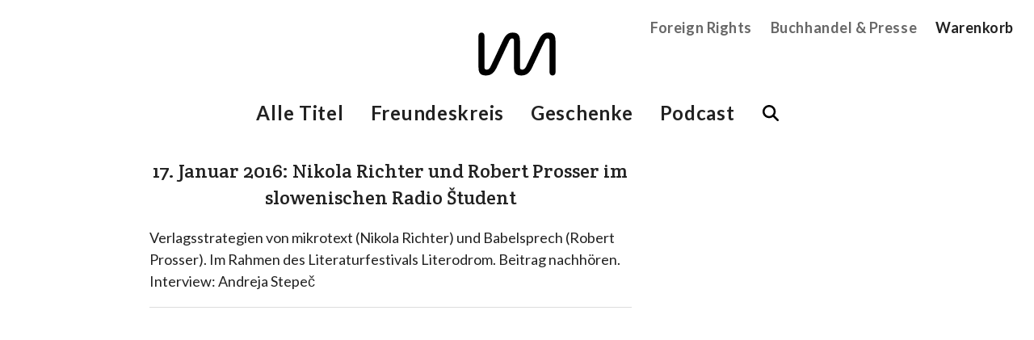

--- FILE ---
content_type: text/html; charset=UTF-8
request_url: https://mikrotext.de/tag/babelsprech/
body_size: 5459
content:
<!DOCTYPE html>
<html lang="de" >
<head>
	<meta charset="UTF-8">
<meta name="HandheldFriendly" content="True">
<meta name="MobileOptimized" content="320">
<meta name="viewport" content="width=device-width, initial-scale=1.0" />
<meta http-equiv="X-UA-Compatible" content="ie=edge">

<link rel="apple-touch-icon" sizes="180x180" href="https://mikrotext.de/wp-content/my-themes/theme/assets/images/apple-touch-icon.png">
<link rel="icon" type="image/png" sizes="32x32" href="https://mikrotext.de/wp-content/my-themes/theme/assets/images/favicon-32x32.png">
<link rel="icon" type="image/png" sizes="16x16" href="https://mikrotext.de/wp-content/my-themes/theme/assets/images/favicon-16x16.png">
<link rel="manifest" href="https://mikrotext.de/wp-content/my-themes/theme/assets/images/site.webmanifest">
<link rel="mask-icon" href="https://mikrotext.de/wp-content/my-themes/theme/assets/images/safari-pinned-tab.svg" color="#000000">
<link rel="shortcut icon" href="https://mikrotext.de/wp-content/my-themes/theme/assets/images/favicon.ico">
<meta name="msapplication-TileColor" content="#ffffff">
<meta name="msapplication-config" content="https://mikrotext.de/wp-content/my-themes/theme/assets/images/browserconfig.xml">
<meta name="theme-color" content="#ffffff">

	<link media="all" href="https://mikrotext.de/wp-content/cache/autoptimize/css/autoptimize_c6ab21acefd2907f11d0f0f1b7400d24.css" rel="stylesheet"><link media="only screen and (max-width: 768px)" href="https://mikrotext.de/wp-content/cache/autoptimize/css/autoptimize_6fe211f8bb15af76999ce9135805d7af.css" rel="stylesheet"><title>Babelsprech - mikrotext</title>

	<link rel="alternate" type="application/rss+xml" title="mikrotext Feed" href="https://mikrotext.de/feed/">

	<meta name='robots' content='index, follow, max-image-preview:large, max-snippet:-1, max-video-preview:-1' />
	
	
	<!-- This site is optimized with the Yoast SEO plugin v26.2 - https://yoast.com/wordpress/plugins/seo/ -->
	<title>Babelsprech - mikrotext</title>
	<link rel="canonical" href="/tag/babelsprech/" />
	<meta property="og:locale" content="de_DE" />
	<meta property="og:type" content="article" />
	<meta property="og:title" content="Babelsprech - mikrotext" />
	<meta property="og:url" content="/tag/babelsprech/" />
	<meta property="og:site_name" content="mikrotext" />
	<meta name="twitter:card" content="summary_large_image" />
	<meta name="twitter:site" content="@mkrtxt" />
	<script type="application/ld+json" class="yoast-schema-graph">{"@context":"https://schema.org","@graph":[{"@type":"CollectionPage","@id":"/tag/babelsprech/","url":"/tag/babelsprech/","name":"Babelsprech - mikrotext","isPartOf":{"@id":"https://mikrotext.de/#website"},"breadcrumb":{"@id":"/tag/babelsprech/#breadcrumb"},"inLanguage":"de"},{"@type":"BreadcrumbList","@id":"/tag/babelsprech/#breadcrumb","itemListElement":[{"@type":"ListItem","position":1,"name":"Startseite","item":"https://mikrotext.de/"},{"@type":"ListItem","position":2,"name":"Babelsprech"}]},{"@type":"WebSite","@id":"https://mikrotext.de/#website","url":"https://mikrotext.de/","name":"mikrotext","description":"mikrotext ist ein Verlag für neue Narrative und Texte mit Haltung in Berlin.","potentialAction":[{"@type":"SearchAction","target":{"@type":"EntryPoint","urlTemplate":"https://mikrotext.de/search/{search_term_string}"},"query-input":{"@type":"PropertyValueSpecification","valueRequired":true,"valueName":"search_term_string"}}],"inLanguage":"de"}]}</script>
	<!-- / Yoast SEO plugin. -->


<link rel='dns-prefetch' href='//code.jquery.com' />


<link rel="stylesheet" href="/wp-includes/css/dashicons.min.css">

	<noscript><style>.woocommerce-product-gallery{ opacity: 1 !important; }</style></noscript>
	<link rel="icon" href="/wp-content/uploads/2018/01/cropped-apple-touch-icon-512x512-32x32.png" sizes="32x32">
<link rel="icon" href="/wp-content/uploads/2018/01/cropped-apple-touch-icon-512x512-192x192.png" sizes="192x192">
<link rel="apple-touch-icon" href="/wp-content/uploads/2018/01/cropped-apple-touch-icon-512x512-180x180.png">
<meta name="msapplication-TileImage" content="/wp-content/uploads/2018/01/cropped-apple-touch-icon-512x512-270x270.png">
</head>

<body class="archive tag tag-babelsprech tag-1325 wp-embed-responsive wp-theme-theme off-canvas hide-extras theme-theme cookies-not-set woocommerce-no-js hfeed">

	<!-- Start the main container -->
	<div id="container" class="container" role="document">

		<!-- Row for blog navigation -->
		<div class="top-header">
	<header class="twelve columns centered header site-header" role="banner">
		<div class="reverie-header">
			<div class="mikrotext-logo">
				<a href="https://mikrotext.de/" rel="home">
											<svg enable-background="new 0 0 229.5 128.5" viewBox="0 0 229.5 128.5" xmlns="http://www.w3.org/2000/svg"><path d="m210.7 118.5c0 5.1 3.6 8.7 8.7 8.7s8.7-3.6 8.7-8.7v-94.1c0-14.6-5.1-23.6-21-23.6-15.1 0-22.3 8.5-30.3 25.6l-34.6 73.3c-3.1 6.7-6.7 10.3-12.1 10.3s-6.7-3.3-6.7-7.7v-77.9c0-14.6-5.1-23.6-21-23.6-15.1 0-22.3 8.5-30.3 25.6l-34.5 73.4c-3.1 6.7-6.7 10.3-12.1 10.3s-6.7-3.3-6.7-7.7v-92.9c0-5.1-3.6-8.7-8.7-8.7-5.1 0-8.7 3.6-8.7 8.7v94.1c0 15.1 5.1 23.6 21.5 23.6 16.7 0 25.1-8.7 32.8-25.4l35.4-75.1c1.5-3.6 4.1-8.7 9.2-8.7 4.1 0 5.6 2.8 5.6 6.9v78.7c0 15.1 5.1 23.6 21.5 23.6 16.7 0 25.1-8.7 32.8-25.4l35.4-75.1c1.5-3.6 4.1-8.7 9.2-8.7 4.1 0 5.6 2.8 5.6 6.9z"/></svg>									</a>
			</div>
			<h1>
				<a href="https://mikrotext.de/" rel="home">
					mikrotext				</a>
			</h1>
			<h4 class="subheader">
				mikrotext ist ein Verlag für neue Narrative und Texte mit Haltung in Berlin.			</h4>
		</div>
											</header>
</div>

	<nav class="hide-for-small top-right-nav">
		<ul class="nav-bar">
			<li id="menu-item-31156" class="menu-item menu-item-type-post_type menu-item-object-page menu-item-31156"><a href="https://mikrotext.de/foreign-rights/">Foreign Rights</a></li>
<li id="menu-item-31158" class="menu-item menu-item-type-post_type menu-item-object-page menu-item-31158"><a href="https://mikrotext.de/buchhandel-presse/">Buchhandel &#038; Presse</a></li>
							<li class="cart">
										<a href="https://mikrotext.de/cart/">Warenkorb  </a>
				</li>
					</ul>
	</nav>

<nav role="navigation" id="Menu" class="hide-for-small top-nav centered">
			<ul class="nav-bar">
			<li id="menu-item-9778" class="menu-item menu-item-type-post_type menu-item-object-page menu-item-9778"><a href="https://mikrotext.de/shop/">Alle Titel</a></li>
<li id="menu-item-7245" class="menu-item menu-item-type-post_type menu-item-object-page menu-item-7245"><a href="https://mikrotext.de/freundeskreis/">Freundeskreis</a></li>
<li id="menu-item-31159" class="menu-item menu-item-type-post_type menu-item-object-page menu-item-31159"><a href="https://mikrotext.de/merch/">Geschenke</a></li>
<li id="menu-item-8052" class="menu-item menu-item-type-post_type menu-item-object-page menu-item-8052"><a href="https://mikrotext.de/mikrotext-podcast/">Podcast</a></li>

			<li>
				<div class="searchform">
					<form role="search" method="get" id="searchform" action="https://mikrotext.de/">
						<input type="text" value="" name="s" id="s" placeholder="Suchen">
					</form>
				</div>
			</li>
		</ul>
	</nav>

<p class="show-for-small">
	<a class='sidebar-button' id="sidebarButton" href="#sidebar-off" >Das Menü</a>
</p>


		<!-- Start Off-Canvas Row -->
		<div class="row">

		<!-- Row for main content area -->
		<section id="main" role="main">
		<!-- Row for main content area -->
		<div id="content" class="eight columns">

			<div class="post-box">
				
	<article id="post-5182" class="post-5182 post type-post status-publish format-standard hentry category-presse tag-andreja-stepec tag-babelsprech tag-literodrom tag-ljubljana tag-mikrotext tag-nikola-richter tag-radio-student tag-robert-prosser">
		<header>
			<h2><a href="/17-januar-2016-nikola-richter-und-robert-prosser-im-slowenischen-radio-student/">17. Januar 2016: Nikola Richter und Robert Prosser im slowenischen Radio Študent</a></h2>
		</header>
		<div class="entry-content">
			<p>Verlagsstrategien von mikrotext (Nikola Richter) und Babelsprech (Robert Prosser). Im Rahmen des Literaturfestivals Literodrom. Beitrag nachhören. Interview: Andreja Stepeč</p>
			</div>

		<hr />

	</article>

			</div>

		</div><!-- End Content row -->

		
	</section>
	<section id="sidebar-off" role="complementary">
	<nav id="sideMenu" role="navigation">
		<ul class="nav-bar">
			<li id="menu-item-9830" class="menu-item menu-item-type-post_type menu-item-object-page menu-item-9830"><a href="https://mikrotext.de/shop/">Alle Titel</a></li>
<li id="menu-item-30506" class="menu-item menu-item-type-post_type menu-item-object-page menu-item-30506"><a href="https://mikrotext.de/merch/">Geschenke</a></li>
<li id="menu-item-7692" class="menu-item menu-item-type-post_type menu-item-object-page menu-item-7692"><a href="https://mikrotext.de/freundeskreis/">Freundeskreis</a></li>
<li id="menu-item-8129" class="menu-item menu-item-type-post_type menu-item-object-page menu-item-8129"><a href="https://mikrotext.de/mikrotext-podcast/">Podcast</a></li>
<li id="menu-item-7690" class="menu-item menu-item-type-post_type menu-item-object-page menu-item-7690"><a href="https://mikrotext.de/ueber/">Über mikrotext</a></li>
<li id="menu-item-7691" class="menu-item menu-item-type-post_type menu-item-object-page menu-item-7691"><a href="https://mikrotext.de/kontakt/">Kontakt</a></li>
<li id="menu-item-30505" class="menu-item menu-item-type-post_type menu-item-object-page menu-item-30505"><a href="https://mikrotext.de/foreign-rights/">Foreign Rights</a></li>
<li id="menu-item-31908" class="menu-item menu-item-type-post_type menu-item-object-page menu-item-31908"><a href="https://mikrotext.de/filmstoff/">Filmstoff</a></li>
							<li>
										<a href="https://mikrotext.de/cart/">Warenkorb  </a>
				</li>
					</ul>
	</nav>
</section>

</div><!-- End Off-Canvas Row -->
</div><!-- End the main container -->

<footer id="content-info" role="contentinfo">
	<div class="newsletter">
		<div class="row">
			<div class="twelve columns">
				<div id="mc4wp_form_widget-2" class="widget widget_mc4wp_form_widget"><div class="newsletter-section"><h4>Newsletter hier bestellen:</h4><script>(function() {
	window.mc4wp = window.mc4wp || {
		listeners: [],
		forms: {
			on: function(evt, cb) {
				window.mc4wp.listeners.push(
					{
						event   : evt,
						callback: cb
					}
				);
			}
		}
	}
})();
</script><!-- Mailchimp for WordPress v4.10.8 - https://wordpress.org/plugins/mailchimp-for-wp/ --><form id="mc4wp-form-1" class="mc4wp-form mc4wp-form-7688" method="post" data-id="7688" data-name="mikrotext-Newsletter" ><div class="mc4wp-form-fields"><p>
	<label>E-Mail</label>
	<input type="email" name="EMAIL" placeholder="E-Mail Adresse" required />
</p>

<p>
	<input type="submit" value="mikronews bekommen!" />
</p></div><label style="display: none !important;">Wenn du ein Mensch bist, lasse das Feld leer: <input type="text" name="_mc4wp_honeypot" value="" tabindex="-1" autocomplete="off" /></label><input type="hidden" name="_mc4wp_timestamp" value="1768592586" /><input type="hidden" name="_mc4wp_form_id" value="7688" /><input type="hidden" name="_mc4wp_form_element_id" value="mc4wp-form-1" /><div class="mc4wp-response"></div></form><!-- / Mailchimp for WordPress Plugin --></div></div>			</div>
		</div>
	</div>

	<div class="row">
		<div class="three columns">
			<div id="custom_html-2" class="widget_text widget widget_custom_html"><div class="widget_text footer-section"><div class="textwidget custom-html-widget">© mikrotext</div></div></div>		</div>
		<div class="four columns">
			<div id="nav_menu-2" class="widget widget_nav_menu"><div class="footer-section"><div class="menu-footer-menue-2-container"><ul id="menu-footer-menue-2" class="menu"><li id="menu-item-7420" class="menu-item menu-item-type-post_type menu-item-object-page menu-item-7420"><a href="https://mikrotext.de/ueber/">Über / Auszeichnungen</a></li>
<li id="menu-item-8130" class="english-about menu-item menu-item-type-post_type menu-item-object-page menu-item-8130"><a href="https://mikrotext.de/about/">About</a></li>
<li id="menu-item-30507" class="menu-item menu-item-type-post_type menu-item-object-page menu-item-30507"><a href="https://mikrotext.de/das-jahr-des-offenen-verlags/">Das Jahr des offenen Verlags</a></li>
<li id="menu-item-7421" class="menu-item menu-item-type-post_type menu-item-object-page menu-item-7421"><a href="https://mikrotext.de/buchhandel-presse/">Buchhandel &#038; Auslieferung</a></li>
<li id="menu-item-31909" class="menu-item menu-item-type-post_type menu-item-object-page menu-item-31909"><a href="https://mikrotext.de/filmstoff/">Filmstoff</a></li>
</ul></div></div></div>		</div>
		<div class="two columns">
			<div id="nav_menu-3" class="widget widget_nav_menu"><div class="footer-section"><div class="menu-footer-menue-1-container"><ul id="menu-footer-menue-1" class="menu"><li id="menu-item-1194" class="menu-item menu-item-type-post_type menu-item-object-page menu-item-1194"><a href="https://mikrotext.de/kontakt/">Kontakt</a></li>
<li id="menu-item-7521" class="menu-item menu-item-type-post_type menu-item-object-page menu-item-privacy-policy menu-item-7521"><a rel="privacy-policy" href="https://mikrotext.de/datenschutz/">Datenschutz</a></li>
<li id="menu-item-242" class="menu-item menu-item-type-post_type menu-item-object-page menu-item-242"><a href="https://mikrotext.de/impressum/">Impressum</a></li>
</ul></div></div></div>		</div>
		<div class="three columns">
			<div id="nav_menu-4" class="widget widget_nav_menu"><div class="footer-section"><div class="menu-footer-shop-menu-container"><ul id="menu-footer-shop-menu" class="menu"><li id="menu-item-9841" class="menu-item menu-item-type-post_type menu-item-object-page menu-item-9841"><a href="https://mikrotext.de/versandarten/">Versandarten</a></li>
<li id="menu-item-10648" class="menu-item menu-item-type-post_type menu-item-object-page menu-item-10648"><a href="https://mikrotext.de/bezahlmoeglichkeiten/">Zahlungsarten</a></li>
<li id="menu-item-9835" class="menu-item menu-item-type-post_type menu-item-object-page menu-item-9835"><a href="https://mikrotext.de/allgemeine-geschaeftsbedingungen/">AGB</a></li>
<li id="menu-item-9842" class="menu-item menu-item-type-post_type menu-item-object-page menu-item-9842"><a href="https://mikrotext.de/widerrufsbelehrung/">Widerrufsbelehrung</a></li>
</ul></div></div></div>		</div>
	</div>
</footer>




	<span id="to_top_scrollup" class="dashicons dashicons-arrow-up-alt" style="opacity: 1; display: inline;">
		<span class="screen-reader-text">Scroll Up</span>
	</span>





		<p class="footer-info vat-info">Alle Preise inkl. der gesetzlichen MwSt.</p>
<script type="speculationrules">
{"prefetch":[{"source":"document","where":{"and":[{"href_matches":"\/*"},{"not":{"href_matches":["\/wp-*.php","\/wp-admin\/*","\/wp-content\/uploads\/*","\/wp-content\/*","\/wp-content\/plugins\/*","\/wp-content\/my-themes\/theme\/*","\/*\\?(.+)"]}},{"not":{"selector_matches":"a[rel~=\"nofollow\"]"}},{"not":{"selector_matches":".no-prefetch, .no-prefetch a"}}]},"eagerness":"conservative"}]}
</script>
<script>(function() {function maybePrefixUrlField () {
  const value = this.value.trim()
  if (value !== '' && value.indexOf('http') !== 0) {
    this.value = 'http://' + value
  }
}

const urlFields = document.querySelectorAll('.mc4wp-form input[type="url"]')
for (let j = 0; j < urlFields.length; j++) {
  urlFields[j].addEventListener('blur', maybePrefixUrlField)
}
})();</script><noscript><style>.lazyload{display:none;}</style></noscript><script data-noptimize="1">window.lazySizesConfig=window.lazySizesConfig||{};window.lazySizesConfig.loadMode=1;</script><script async data-noptimize="1" src='https://mikrotext.de/wp-content/plugins/autoptimize/classes/external/js/lazysizes.min.js?ao_version=3.1.13'></script>	<script type='text/javascript'>
		(function () {
			var c = document.body.className;
			c = c.replace(/woocommerce-no-js/, 'woocommerce-js');
			document.body.className = c;
		})();
	</script>
	<script src="https://code.jquery.com/jquery-3.7.1.min.js"></script><script>(window.jQuery && jQuery.noConflict()) || document.write('<script src="https://mikrotext.de/wp-content/cache/autoptimize/js/autoptimize_single_16623e9f7cd802cf093c325c511a739c.js"><\/script>')</script>
<script type="text/javascript" id="wc-add-to-cart-js-extra">
/* <![CDATA[ */
var wc_add_to_cart_params = {"ajax_url":"\/wp-admin\/admin-ajax.php","wc_ajax_url":"\/?wc-ajax=%%endpoint%%","i18n_view_cart":"Warenkorb anzeigen","cart_url":"https:\/\/mikrotext.de\/cart\/","is_cart":"","cart_redirect_after_add":"no"};
/* ]]> */
</script>
<script type="text/javascript" id="woocommerce-js-extra">
/* <![CDATA[ */
var woocommerce_params = {"ajax_url":"\/wp-admin\/admin-ajax.php","wc_ajax_url":"\/?wc-ajax=%%endpoint%%","i18n_password_show":"Passwort anzeigen","i18n_password_hide":"Passwort ausblenden"};
/* ]]> */
</script>
<!-- Matomo -->
<script type="text/javascript">
  var _paq = window._paq || [];
  /* tracker methods like "setCustomDimension" should be called before "trackPageView" */
  _paq.push(["setDocumentTitle", document.domain + "/" + document.title]);
  _paq.push(["setCookieDomain", "*.mikrotext.de"]);
  _paq.push(['trackPageView']);
  _paq.push(['enableLinkTracking']);
  (function() {
    var u="//matomo.mikrotext.de/";
    _paq.push(['setTrackerUrl', u+'matomo.php']);
    _paq.push(['setSiteId', '1']);
    var d=document, g=d.createElement('script'), s=d.getElementsByTagName('script')[0];
    g.type='text/javascript'; g.async=true; g.defer=true; g.src=u+'matomo.js'; s.parentNode.insertBefore(g,s);
  })();
</script>
<!-- End Matomo Code --><script defer src="https://mikrotext.de/wp-content/cache/autoptimize/js/autoptimize_38ac034f6db590cb4b8e92705f893a8e.js"></script></body>
</html><!-- WP Fastest Cache file was created in 0.189 seconds, on 16. January 2026 @ 20:43 --><!-- via php -->